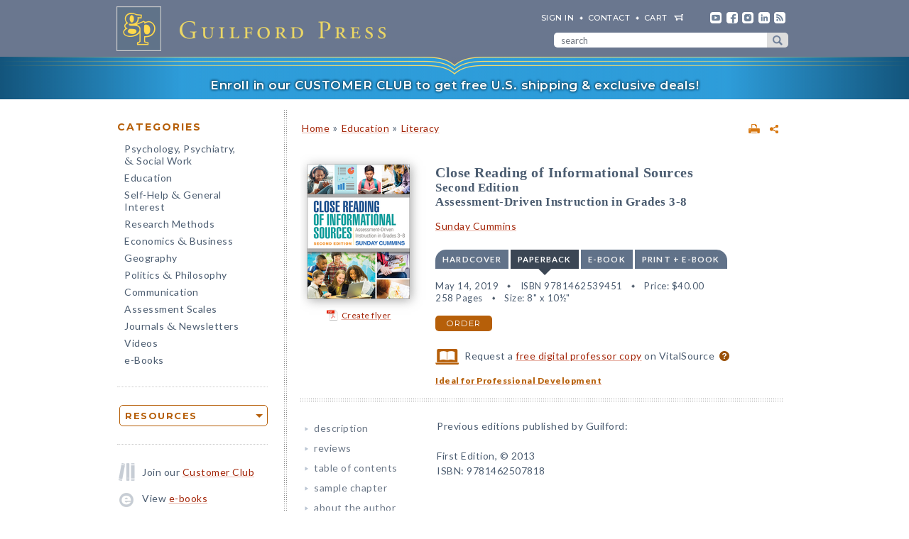

--- FILE ---
content_type: text/html; charset=UTF-8
request_url: https://www.guilford.com/books/Close-Reading-of-Informational-Sources/Sunday-Cummins/9781462539451/prior-editions
body_size: 15685
content:
<!DOCTYPE html>
<!--[if IE 8 ]>    <html lang="en-US" class="ie8"> <![endif]-->
<!--[if IE 9 ]>    <html lang="en-US" class="ie9"> <![endif]-->
<!--[if (gt IE 9)|!(IE)]><!--> <html lang="en-US" class="responsive-html"> <!--<![endif]-->
<head>
	<title>Close Reading of Informational Sources: Second Edition: Assessment-Driven Instruction in Grades 3-8</title>
	<meta charset="UTF-8">
	<meta name="viewport" content="width=device-width, initial-scale=1">
	<meta http-equiv="X-UA-Compatible" content="IE=edge">
	
		<META name="description" content="This widely used teacher resource and course text—now significantly revised with 75% new content—provides a flexible approach to fostering high-level understanding of a wide variety of informational sources in grades 3–8. Through the lens of a new three-phase lesson plan, the author explains how to teach students to think critically about sources, monitor for meaning, identify main ideas, explain key details, and make sense of unfamiliar vocabulary.">
	<META name="keywords" content="assessments, ccss, close reading skills, common core state standards, content areas, cumminsrelated, curriculum, elementary reading methods, infographics, informational texts, instructional techniques, intermediate grades, lesson planning, lesson plans, lessons, literacy, middle grades, middle grades reading methods, nonfiction, reading comprehension, reading instruction, teaching, text complexity, textbooks, texts, upper elementary, videos, vocabulary">
		<meta property="og:image" content="https://www.guilford.com/covers/9781462539451.jpg">
		<meta property="og:image:width" content="144">
		<meta property="og:image:height" content="189">
	<meta property="og:description" content="This widely used teacher resource and course text—now significantly revised with 75% new content—provides a flexible approach to fostering high-level understanding of a wide variety of informational sources in grades 3–8. Through the lens of a new three-phase lesson plan, the author explains how to teach students to think critically about sources, monitor for meaning, identify main ideas, explain key details, and make sense of unfamiliar vocabulary.">
	<meta property="og:title" content="Close Reading of Informational Sources: Second Edition: Assessment-Driven Instruction in Grades 3-8">
	<meta property="og:url" content="https://www.guilford.com/books/Close-Reading-of-Informational-Sources/Sunday-Cummins/9781462539451/prior-editions">


	<meta property="og:site_name" content="Guilford Press">
<!-- meta_extra -->
	<link rel="apple-touch-icon" sizes="57x57" href="/apple-touch-icon-57x57.png?v=2">
	<link rel="apple-touch-icon" sizes="60x60" href="/apple-touch-icon-60x60.png?v=2">
	<link rel="apple-touch-icon" sizes="72x72" href="/apple-touch-icon-72x72.png?v=2">
	<link rel="apple-touch-icon" sizes="76x76" href="/apple-touch-icon-76x76.png?v=2">
	<link rel="apple-touch-icon" sizes="114x114" href="/apple-touch-icon-114x114.png?v=2">
	<link rel="apple-touch-icon" sizes="120x120" href="/apple-touch-icon-120x120.png?v=2">
	<link rel="apple-touch-icon" sizes="144x144" href="/apple-touch-icon-144x144.png?v=2">
	<link rel="apple-touch-icon" sizes="152x152" href="/apple-touch-icon-152x152.png?v=2">
	<link rel="apple-touch-icon" sizes="180x180" href="/apple-touch-icon-180x180.png?v=2">
	<link rel="icon" type="image/png" href="/favicon-32x32.png?v=2" sizes="32x32">
	<link rel="icon" type="image/png" href="/favicon-194x194.png?v=2" sizes="194x194">
	<link rel="icon" type="image/png" href="/favicon-96x96.png?v=2" sizes="96x96">
	<link rel="icon" type="image/png" href="/android-chrome-192x192.png?v=2" sizes="192x192">
	<link rel="icon" type="image/png" href="/favicon-16x16.png?v=2" sizes="16x16">
	<link rel="manifest" href="/manifest.json?v=2">
	<link rel="mask-icon" href="/safari-pinned-tab.svg?v=2" color="#6e8198">
	<meta name="msapplication-TileColor" content="#6e8198">
	<meta name="msapplication-TileImage" content="/mstile-144x144.png">
	<meta name="theme-color" content="#667a91">

	

	<link rel="stylesheet"  href="/css/style.min.css?df7d6fd7b9a5b230b7b6479d9c8cfb17" type="text/css" media="all">

	<script src="https://ajax.googleapis.com/ajax/libs/jquery/3.7.1/jquery.min.js"></script>
	<script src="/js/jquery.jcarousel.min.js"></script>

	<!-- Google tag (gtag.js) -->
	<script type="text/plain" data-category="analytics" data-service="Google Analytics" async data-src="https://www.googletagmanager.com/gtag/js?id=G-LF0PP30NBR"></script>
	<script type="text/plain" data-category="analytics" data-service="Google Analytics">
		window.dataLayer = window.dataLayer || [];
		function gtag(){dataLayer.push(arguments);}
		gtag('js', new Date());

		gtag('config', 'G-LF0PP30NBR', {
			
				"page_title": "Close Reading of Informational Sources: Second Edition: Assessment-Driven Instruction in Grades 3-8",
				"content_group": "product_page"
		});
		gtag('config', 'AW-1063409819');

		
gtag("event", "view_item", {
  currency: "USD",
  value: 40,
  items: [
		{
			item_id: "cummins",
			item_name: "Close Reading of Informational Sources: Second Edition: Assessment-Driven Instruction in Grades 3-8",
			item_list_name: "product-page",
			item_list_id: "product-page",
			item_category: "Education - Literacy",
			price: 40
		}
	]
});

	</script>

	<!-- Pingdom RUM -->
	<script type="text/plain" data-category="analytics" data-service="Pingdom">
		var _prum = [['id', '527bf25fabe53d042d000000'],
			     ['mark', 'firstbyte', (new Date()).getTime()]];
		(function() {
		    var s = document.getElementsByTagName('script')[0]
		      , p = document.createElement('script');
		    p.async = 'async';
		    p.src = '//rum-static.pingdom.net/prum.min.js';
		    s.parentNode.insertBefore(p, s);
		})();
	</script>
	
	<!-- Hotjar -->
	<script type="text/plain" data-category="analytics" data-service="Hotjar">
		(function(h,o,t,j,a,r){
			h.hj=h.hj||function(){(h.hj.q=h.hj.q||[]).push(arguments)};
			h._hjSettings={hjid:3417520,hjsv:6};
			a=o.getElementsByTagName('head')[0];
			r=o.createElement('script');r.async=1;
			r.src=t+h._hjSettings.hjid+j+h._hjSettings.hjsv;
			a.appendChild(r);
		})(window,document,'https://static.hotjar.com/c/hotjar-','.js?sv=');
	</script>

    	
</head>

<body class="internal responsive no-js">
	<a class="skip-link" href="#main-content" tabindex="0">Skip to content</a>
	<header class="header-wrapper" role="banner">
		<div class="header">
			<a href="https://www.guilford.com" class="home" aria-label="go to homepage"></a>
			<nav role="navigation" aria-label="desktop-header-nav" class="header-inner">
				<ul>
					<li><a href="/sign-in" rel="nofollow">SIGN IN</a></li>
					<li><a href="/contact-guilford-press">Contact</a></li>
					<li id="last" class="cart"><a rel="nofollow" href="/view-cart">cart</a><span class="dropdown-toggle cart-icon inactive" aria-label="open cart dropdown"></span></li>
					<li class="social youtube first"><a href="https://www.youtube.com/user/guilfordpress" target="_blank"><img src="https://www.guilford.com//images/social/icon-header-youtube-retina.png" style="width:16px;height:16px;" alt="YouTube"></a></li>
					<li class="social fb"><a href="https://www.facebook.com/pages/Guilford-Press/27048010039" target="_blank"><img src="https://www.guilford.com//images/social/icon-header-facebook-retina.png" style="width:16px;height:16px;" alt="Facebook"></a></li>
					<li class="social instagram"><a href="https://www.instagram.com/guilfordpress/" target="_blank"><img src="https://www.guilford.com//images/social/icon-header-instagram-retina.png" style="width:16px;height:16px;" alt="Instagram"></a></li>
					<li class="social linkedin"><a href="https://www.linkedin.com/company/guilford-publications" target="_blank"><img src="https://www.guilford.com//images/social/icon-header-linkedin-retina.png" style="width:16px;height:16px;" alt="LinkedIn"></a></li>
					<li class="social rss last"><a href="https://guilfordjournals.com/rss" target="_blank"><img src="https://www.guilford.com//images/social/icon-header-rss-retina.png" style="width:16px;height:16px;" alt="RSS"></a></li>
				</ul>

				<form id="search-form" method="get" action="/search" class="header-search" role="search" aria-label="desktop-search">
					<div class="search-input-wrapper">
						<input type="text" placeholder="search" class="search-input" id="header-search-input" name="pattern" aria-label="search" required><button class="search-submit" aria-label="submit search">submit search</button>
					</div>
				</form>
			</nav>
			<nav role="navigation" aria-label="mobile-header-nav" class="header-inner-mobile">
				<div class="cart-overlay-container">
					<a href="/view-cart"><img src="https://www.guilford.com//images/glyphicons-cart-2x.png" id="cart-glyph" alt="cart glyph"></a>
					
				</div>
				<img src="https://www.guilford.com//images/glyphicons-search-2x.png" id="search-glyph" alt="search glyph" tabindex="0" class="dropdown-toggle">
				<img src="https://www.guilford.com//images/glyphicons-menu-2x.png" id="menu-glyph" alt="menu-glyph" tabindex="0" class="dropdown-toggle">
			</nav>
		</div>
		<nav class="header-mobile-menu-container" role="navigation" aria-label="mobile-nav-menu">
			<div class="header-mobile-menu">
				<div class="arrow-up"></div>
				<ul>
					<li class="submenu"><a class="mobile-categories-link menu-button inactive" tabindex="0">Browse Categories</a>
						<ul>
							<li><a href="/browse/psychology-psychiatry-social-work">Psychology, Psychiatry, <span class="amp amp-menu">&amp;</span> Social Work</a></li>
							<li><a href="/browse/education">Education</a></li>
							<li><a href="/browse/self-help-general-interest">Self-Help <span class="amp amp-menu">&amp;</span> General Interest</a></li>
							<li><a href="/browse/research-methods">Research Methods</a></li>
							<li><a href="/browse/economics-business">Economics <span class="amp amp-menu">&amp;</span> Business</a></li>
							<li><a href="/browse/geography">Geography</a></li>
							<li><a href="/browse/politics-philosophy">Politics <span class="amp amp-menu">&amp;</span> Philosophy</a></li>
							<li><a href="/browse/communication">Communication</a></li>
							<li><a href="/browse/assessment-scales">Assessment Scales</a></li>
							<li><a href="/browse/journals-newsletters">Journals <span class="amp amp-menu">&amp;</span> Newsletters</a></li>
							<li><a href="/browse/videos">Videos</a></li>
							<li><a href="/e-books">e-Books</a></li>
						</ul>
					</li>
					<li class="submenu"><a class="mobile-resources-link menu-button inactive" tabindex="0">Browse Resources</a>
						<ul>
							<li><a href="/ordering-information">Ordering Information</a></li>
							<li><a href="/journals-newsletters/renew">Renew a Subscription</a></li>
							<li><a href="/offers">Special Offers</a></li>
							<li><a href="/professors">For Professors</a></li>
							<li><a href="/teachers-schools">For Teachers &amp; Schools</a></li>
							<li><a href="/student-discount">For Students</a></li>
							<li><a href="/authors">For Authors</a></li>
							<li><a href="/resellers">For Resellers</a></li>
							<li><a href="/librarians">For Librarians</a></li>
							<li><a href="/treating-military-clients">For Treating Military Clients</a></li>
							<li><a href="/conference-calendar">Conference Calendar</a></li>
							<li><a href="/publicity">Publicity</a></li>
							<li><a href="/mhe-resources">Free Chapters, Tips, & Tools</a></li>
							<li><a href="/meet-authors">Meet our Authors</a></li>
							<li><a href="/permissions">Permissions</a></li>
							<li><a href="/rights-and-translations">Foreign Rights</a></li>
							<li><a href="/CE-credits">CE Credits</a></li>
							<li><a href="/employment-opportunities">Employment Opportunities</a></li>
							<li><a href="/freelance-opportunities">Freelance Opportunities</a></li>
						</ul>
					</li>
					<li class="link"><a href="/contact-guilford-press" class="menu-button">Contact Us</a></li>
					<li class="link"><a href="/sign-in" class="menu-button">Sign In</a></li>
					<li class="link"><a href="/emails" class="menu-button">emails</a></li>
					<li class="link"><a href="/e-books" class="menu-button">e-books</a></li>
					<li class="link"><a href="/new-releases" class="menu-button">new releases</a></li>
					<li class="link"><a href="/request-catalogs" class="menu-button">catalogs</a></li>
					<li class="link"><a href="/bestsellers" class="menu-button">bestsellers</a></li>
				</ul>			
			</div>
		</nav>
		<div class="header-mobile-search-container" role="search" aria-label="mobile-search">
			<div class="header-mobile-search">
				<div class="arrow-up"></div>
				<form id="search-form-mobile" method="get" action="/search" class="header-search">
					<label for="header-search-input-mobile">Search</label>
					<input type="text" placeholder="" class="search-input" id="header-search-input-mobile" name="pattern" aria-label="search input" required>
					<button class="search-submit" aria-label="submit search"><span class="arrow-right"></span></button>
				</form>
			</div>
		</div>
	</header>

	<div class="top-banner-alert internal-promotion" tabindex="0" data-promovariant="customer-club-ribbon" data-promoname="Customer Club Ribbon" data-promoid="customer-club">
		<a href="/club" class="banner-inner">
			Enroll in our CUSTOMER CLUB to get free U.S. shipping &amp; exclusive deals!
		</a>
	</div>

	<div class="content clearfix">
		<nav class="sidebar" role="navigation" aria-label="desktop-main-nav">
			<h2 class="categories-header">Categories</h2>
			<ul class="categories">
				<li><a href="/browse/psychology-psychiatry-social-work">Psychology, Psychiatry, <br><span class="amp amp-menu">&amp;</span> Social Work</a></li>
				<li><a href="/browse/education">Education</a></li>
				<li><a href="/browse/self-help-general-interest">Self-Help <span class="amp amp-menu">&amp;</span> General Interest</a></li>
				<li><a href="/browse/research-methods">Research Methods</a></li>
				<li><a href="/browse/economics-business">Economics <span class="amp amp-menu">&amp;</span> Business</a></li>
				<li><a href="/browse/geography">Geography</a></li>
				<li><a href="/browse/politics-philosophy">Politics <span class="amp amp-menu">&amp;</span> Philosophy</a></li>
				<li><a href="/browse/communication">Communication</a></li>
				<li><a href="/browse/assessment-scales">Assessment Scales</a></li>
				<li><a href="/browse/journals-newsletters">Journals <span class="amp amp-menu">&amp;</span> Newsletters</a></li>
				<li><a href="/browse/videos">Videos</a></li>
				<li><a href="/e-books">e-Books</a></li>
			</ul>
			
			<div class="res-container">
				<div class="dropdown-select-group full-width" name="search-sort-by">
					<button type="button" class="btn-select btn btn-lg orange border"><strong>Resources</strong></button>
					<div class="dropdown-select-options">
						<a href="/ordering-information">Ordering Information</a>
						<a href="/journals-newsletters/renew">Renew a Subscription</a>
						<a href="/offers">Special Offers</a>	
						<a href="/professors">For Professors</a>
						<a href="/teachers-schools">For Teachers &amp; Schools</a>
						<a href="/student-discount">For Students</a>
						<a href="/authors">For Authors</a>
						<a href="/resellers">For Resellers</a>
						<a href="/librarians">For Librarians</a>
						<a href="/treating-military-clients">Treating Military Clients</a>
						<a href="/conference-calendar">Conference Calendar</a>
						<a href="/publicity">Publicity</a>
						<a href="/mhe-resources">Free Chapters, Tips, & Tools</a>
						<a href="/meet-authors">Meet our Authors</a>
						<a href="/permissions">Permissions</a>
						<a href="/rights-and-translations">Foreign Rights</a>
						<a href="/CE-credits">CE Credits</a>
						<a href="/employment-opportunities">Employment</a>
						<a href="/freelance-opportunities">Freelance Opportunities</a>
					</div>
				</div>
			</div>

			<div class="icon-box icon-club">Join our <a href="/club">Customer Club</a></div>
			<div class="icon-box icon-ebooks">View <a href="/e-books">e-books</a></div>
			<div class="icon-box icon-bestsellers">Browse our <a href="/bestsellers">bestsellers</a></div>
			<div class="icon-box icon-marketing-emails">Sign up for <a href="/emails">emails</a></div>
			<div class="icon-box icon-catalog">Request <a href="/request-catalogs">our catalogs</a></div>
			<div class="icon-box icon-new-releases">See our <a href="/new-releases">new releases</a></div>
			
		</nav>
		<main class="inner" id="main-content" role="main" tabindex="-1">
<!-- begin main -->
			<div class="product-header-container">
	<div class="toplinks">
	<div id="print-link-container"><a rel="nofollow" href="/books/Close-Reading-of-Informational-Sources/Sunday-Cummins/9781462539451/print" class="print-page" target="_blank"><img src="https://www.guilford.com/images/printer-2x.gif" alt="printer"></a><span class="print-link-tooltip">Print</span></div>&nbsp; &nbsp; 	
		<div class="share-widget-container" style="display:inline-block; float:right;">
			<a id="share-by-name" class="share-parent dropdown-toggle" data-name="cummins" tabindex="0"><img src="https://www.guilford.com/images/share-widget.png" width="12" height="12" alt="share"></a>
		</div>
		
	<div id="product-share-preview" style="display: none;"><!-- SHARE_PREVIEW --><table align="center" border="0" cellpadding="0" cellspacing="0" style="width:100%;color:#4B5C70; font-family:Verdana, Arial, Helvetica, sans-serif; font-size:13px; letter-spacing:normal;" width="100%">
		<tr>
			<!-- COVER -->
			<td align="center" class="product-cover-container" style="width:137px;padding:0 44px 5px 0; vertical-align:top;" valign="top" width="137">
				<!-- TAGLINE COPY -->
				<div style="font-weight:bold; font-size:11px; color:#b65f09;padding-bottom:7px;margin-right:7px;">
				
	
		
		
		
		
		
		
				</div>
				<!-- END TAGLINE COPY -->
				
				<a href="https://www.guilford.com/books/Close-Reading-of-Informational-Sources/Sunday-Cummins/9781462539451?utm_source=share-email&utm_medium=social&utm_campaign=share-widget" target="_blank"><img src="https://www.guilford.com/covers/9781462539451.jpg" height="171" width="130" alt="Close Reading of Informational Sources - Sunday Cummins" vspace="3" border="0" style="margin:7px 7px 7px 0; -webkit-box-shadow: 2px 2px 14px 0 rgba(128,128,128,0.7); -moz-box-shadow: 2px 2px 14px 0 rgba(128,128,128,0.7); box-shadow: 2px 2px 14px 0 rgba(128,128,128,0.7);"></a>
			</td>
			<!-- END COVER -->
			<td align="left" class="description" style="width:99%;padding:0 0 5px 0px;font-size:14px;" valign="center">
				<font color="#4B5C70"><b><a class="product-title" href="https://www.guilford.com/books/Close-Reading-of-Informational-Sources/Sunday-Cummins/9781462539451?utm_source=share-email&utm_medium=social&utm_campaign=share-widget" style="color: #a42609; font-size:17px;" target="_blank">Close Reading of Informational Sources</a></b>
				<!-- SUBTITLE -->
				<a href="https://www.guilford.com/books/Close-Reading-of-Informational-Sources/Sunday-Cummins/9781462539451?utm_source=share-email&utm_medium=social&utm_campaign=share-widget" style="color: #a42609;" target="_blank"><br>Second Edition<BR>
Assessment-Driven Instruction in Grades 3-8</a>
				<!-- END SUBTITLE -->
				<br><br>					
				<i class="authors"><a href="https://www.guilford.com/author/Sunday-Cummins" style="color:#a42609" target="_blank">Sunday Cummins</a></i></font> 

			</td>
		</tr>
		<tr>
			<td class="description" colspan="2" style="padding:10px 0 0 0;font-size:14px;">
			<!-- DESCRIPTION -->
			This widely used teacher resource and course text—now significantly revised with 75% new content—provides a flexible approach to fostering high-level understanding of a wide variety of informational sources in grades 3–8.
			
			&nbsp;&nbsp; <a href="https://www.guilford.com/books/Close-Reading-of-Informational-Sources/Sunday-Cummins/9781462539451?utm_source=share-email&utm_medium=social&utm_campaign=share-widget"  style="color: #a42609;font-size:11px;" target="_blank">read more &#187;</a>
			<!-- END DESCRIPTION -->
			</td>
		</tr>
	</table><!-- END SHARE_PREVIEW --></div>
	</div>

	<div class="page-header product-header"><p class="breadcrumb"><a HREF="/">Home</a> <span class="small">&#187;</span> <A HREF="/browse/education">Education</A> 
<span class="small">&#187;</span> <A HREF="/browse/education/literacy">Literacy</A> 
</div>
</div>


<div class="page-product">

	<!-- begin biblio -->
	<div id="biblio" class="nojs2">

		<!-- begin cover -->
		<div class="cover">
		
		
		
		
		
		
		<a id="coverPopupButton" tabindex="0" class="norm_link"><IMG SRC="https://www.guilford.com/covers/9781462539451.jpg" class="dropshadow-cover" ALT="Product Cover"></a>
		<!-- begin flyer or librarian link --><div id="flyer-link-container"><a rel="nofollow" href="https://www.guilford.com/create-flyer/cummins" class="create-flyer"><img src="https://www.guilford.com/images/flyer_icon.jpg" id="create-flyer-img" alt="PDF flyer" width="16" height="16" border="0" style="margin:2px 5px 5px 0;vertical-align:middle" />Create flyer</a></div><!-- end flyer or librarian link -->
		
		
		</div>
		<!-- end cover -->

		<div class="biblio">
		
		<h1 class="title">Close Reading of Informational Sources</h1>
		<!-- SUBTITLE -->
		<h2 class="subtitle">Second Edition<BR>
Assessment-Driven Instruction in Grades 3-8</h2>
		<!-- END SUBTITLE -->
		<h3 class="author"><a href="/author/Sunday-Cummins">Sunday Cummins</a></h3>
		
		<!-- begin INFO -->
			<div class="format-title-container"><span tabindex="0" class="format-title" data-format="1">Hardcover</span><span tabindex="0" class="format-title active" data-format="2">Paperback</span><span tabindex="0" class="format-title" data-format="3">e-book</span><span tabindex="0" class="format-title" data-format="4">print + e-book</span></div>  <div class="format four-formats" id="format-1"><div><span class="nojs-binding">Hardcover</span><div class="details">May 10, 2019</div> <div class="details">ISBN 9781462539390</div> <span class="price">Price: <!---->$60.00</span> <br><div class="details">258 Pages</div> <div class="details">Size: 8" x 10½"</div> </div><a rel="nofollow" href="/add-to-cart/9781462539390/$60.00/Close+Reading+of+Informational+Sources:+Second+Edition:+Assessment-Driven+Instruction+in+Grades+3-8+(Hardcover)" class="btn btn-md orange">order</a></div><div class="format four-formats active" id="format-2"><div><span class="nojs-binding">Paperback</span><div class="details">May 14, 2019</div> <div class="details">ISBN 9781462539451</div> <span class="price">Price: <!---->$40.00</span><br><div class="details">258 Pages</div> <div class="details">Size: 8" x 10½"</div> </div><a rel="nofollow" href="/add-to-cart/9781462539451/$40.00/Close+Reading+of+Informational+Sources:+Second+Edition:+Assessment-Driven+Instruction+in+Grades+3-8+(Paperback)" class="btn btn-md orange">order</a></div> <div class="format four-formats" id="format-3"><div><span class="nojs-binding" >e-book</span><div class="details">April 11, 2019</div> <div class="details">PDF <a style="cursor:pointer" class="ebook-question-mark" tabindex="0">?</a></div> <span class="price">Price: <!---->$40.00</span> <br><div class="details">258 Pages</div> </div><a rel="nofollow" href="/add-to-cart/9781462539475/$40.00/Close+Reading+of+Informational+Sources:+Second+Edition:+Assessment-Driven+Instruction+in+Grades+3-8+(e-Book)" class="btn btn-md orange">order</a></div><script src="/js/ebooks_popup.js?1689725581"></script><div class="format four-formats" id="format-4"><div><span class="nojs-binding">print + e-book</span> <div class="details">Paperback + e-Book (PDF) <a style="cursor:pointer" class="ebook-question-mark">?</a></div> <span class="price">Price: <strike>$80.00</strike> <strong>$48.00</strong></span><br><div class="details">258 Pages</div></div><a rel="nofollow" href="/add-to-cart/9781462539451E/$80.00--$48.00/Close+Reading+of+Informational+Sources:+Second+Edition:+Assessment-Driven+Instruction+in+Grades+3-8+(Print+%252B+e-Book)" class="btn btn-md orange">order</a></div><script type="text/javascript">$('.nojs2').removeClass('nojs2');</script>
			
			
		<!-- end INFO -->

		<!-- begin PREMIUM_RESOURCES -->
			
		<!-- end PREMIUM_RESOURCES -->

		<!-- begin AUDIBLE_LINK -->
			
		<!-- end AUDIBLE_LINK -->

		<!-- begin PACKAGE_INFO -->
			
		<!-- end PACKAGE_INFO -->

		<!-- begin GPJOURNALS -->
			
		<!-- end GPJOURNALS -->

		<!-- begin ASSOC -->
			
		<!-- end ASSOC -->

		<!-- begin EBOOK -->
			
		<!-- end EBOOK -->

		<!-- begin VITALSOURCE_LINK -->
			<div class="biblio_addendum"><span class="vitalsource-link"><span class="vitalsource-link-text"><img src="https://www.guilford.com//images/professor-copy-icon-web.svg" alt="professor copy" style="height:22px; width:auto; vertical-align:middle; padding-right:5px;"> Request a <a href="https://sampling.vitalsource.com/educators/textbooks?term=9781462539475" target="_blank">free digital professor copy</a> on VitalSource <a href="/professors" style="cursor:pointer" class="professor-copy-question-mark" tabindex="0">?</a></span></span></div>
		<!-- end VITALSOURCE_LINK -->

		<!-- begin CONTENT_TAGLINE -->
			<div class="biblio_addendum"><span class="small obold"><a href="/teachers-schools/professional-development" class="obold">Ideal for Professional Development</a></span></div>
		<!-- end CONTENT_TAGLINE -->

		<!-- begin ETC_INFO -->
			
		<!-- end ETC_INFO -->

		<!-- begin DISCOUNT -->
			
		<!-- end DISCOUNT -->

		<!-- begin no cover flyer or librarian link -->
		<!-- end no cover flyer or librarian link -->

		</div> <!-- end info -->
	</div>
	<!-- end biblio -->

	<hr>

	<div id="etc">
			
	<!-- begin VIDLINK -->
			
	<!-- end VIDLINK -->

	<!-- begin EDITION -->
			
	<!-- end EDITION -->

	<!-- begin ETC -->
			
	<!-- end ETC -->

	<!-- begin ETC2 -->
			
	<!-- end ETC2 -->

	<!-- begin ETC3 -->
			
	<!-- end ETC3 -->

	<!-- begin AOTM -->
			
	<!-- end AOTM -->

	<!-- begin MARKETING_EMAIL -->
			
	<!-- end MARKETING_EMAIL -->

	<!-- begin USABLE_FORMS -->
			
	<!-- end USABLE_FORMS -->

	<!-- begin ONLINE -->
			
	<!-- end ONLINE -->
	</div>

	<div id="prodinfo" class="product-info-main">
		<div id="moreinfo">
			<!-- begin 'more info' sections -->
			<ul class="menu">
				<li><a href="/books/Close-Reading-of-Informational-Sources/Sunday-Cummins/9781462539451/summary">description</a>
<!-- section SUMMARY
<div id="description"><span class="initcap" >T</span>his widely used teacher resource and course text—now significantly revised with 75% new content—provides a flexible approach to fostering high-level understanding of a wide variety of informational sources in grades 3–8. Through the lens of a new three-phase lesson plan, the author explains how to teach students to think critically about sources, monitor for meaning, identify main ideas, explain key details, and make sense of unfamiliar vocabulary. Now in a convenient large-size format, the second edition is packed with practical features, including a detailed study guide and links to recommended online videos. The <a href="/companion-site/Close-Reading-of-Informational-Sources-Second-Edition/9781462539451">companion website</a> allows readers to download and print a reproducible lesson planning template and quick-reference tools, as well as additional resources referenced in the book. Prior edition title: <i>Close Reading of Informational Texts</i>.<BR>
<BR>
New to This Edition<ul>
<li>Substantially revised and updated to reflect the ongoing development of the author's approach; lessons now comprise three clearly defined phases.
<li>Expanded to cover close “reading” of video, audio, and infographics, as well as traditional texts.
<li>Chapters on new topics: selecting sources and teaching the use of context clues to learn new vocabulary.
<li>Additional practical features: sidebars with clear explanations of comprehension strategies, sample lessons, examples of students’ written responses, suggestions for assessment, tips for follow-up instruction, companion website, and more.
</ul></div>
-->
</li>
				<li><a href="/books/Close-Reading-of-Informational-Sources/Sunday-Cummins/9781462539451/reviews">reviews</a>
<!-- section REVIEWS
“What an awesome book for teachers and reading specialists! Teachers often struggle with how to teach students to actively read, interact with, and synthesize multiple informational sources. I love the three-phase plan for learning in the second edition, as well as the suggestions for follow-up instruction. Teachers can use the Stages of Development rubric to determine where their students are on the continuum and how to move students further along. This is an essential tool for my teaching—it is filled with great resources, anchor charts, student work, and student-friendly explanations for the strategies taught.”<br><img src="https://www.guilford.com/images/new/spacer.gif" height="6" width="1"><br><span class="small"><b>—Beth Herrig, MA, reading specialist, Indian Prairie School District #204, Aurora, Illinois</b></span><br><br><br>

“Like the prior edition, the second edition demonstrates Cummins's ongoing research and her passion for working with teachers and students. Her firm belief in explicit instruction and the gradual release of responsibility is evident in her clear and concise lesson plans. Dr. Cummins's goal is to develop strategic readers, viewers, and listeners. This is accomplished by her three-phase plan for learning and matching template for lesson planning. This text is an excellent resource for professional learning communities and grade meetings for inservice teachers, as well as literacy classes for preservice teachers.”<br><img src="https://www.guilford.com/images/new/spacer.gif" height="6" width="1"><br><span class="small"><b>—Harriet Y. Pitts, EdD, Department of Teaching and Learning (Emeritus), New York University</b></span><br><br><br>

“In today's multi-informational world, students are challenged with a wide variety of sources that they must learn to read and understand beyond a superficial level. Cummins's second edition builds on the first by providing an expanded instructional roadmap, replete with close reading strategies for a variety of learning contexts. Each chapter has the feel of a workshop as Cummins guides teachers through a rich three-phase plan for learning with informational sources.”<br><img src="https://www.guilford.com/images/new/spacer.gif" height="6" width="1"><br><span class="small"><b>—Richard T. Vacca, PhD, College of Education (Emeritus), Kent State University</b></span>
-->
</li>
				
				
				
				
				
				
				<li><a href="/books/Close-Reading-of-Informational-Sources/Sunday-Cummins/9781462539451/contents">table of contents</a>
<!-- section TOC
Introduction<p>
<a href="/excerpts/cummins_ch1.pdf?t=1" target="_new">1. Strategic Close Reading of Informational Sources</a> <img src="https://www.guilford.com//images/ribbon-sample.png" alt="sample" class="ribbon"> <p>
2. A Repertoire of Strategies Needed for Close Reading<p>
3. An Assessment-Driven, Three-Phase Plan for Learning<p>
4. Selecting Sources<p>
5. Introducing Sources and Teaching Students to Make Informed Predictions<p>
6. Synthesis and Identifying Main Ideas<p>
7. Monitoring for Meaning<p>
8. Identifying and Explaining Key Details<p>
9. Learning from a Source’s Visual Images and Other Features<p>
10. Using Context Clues to Make Sense of Unfamiliar Vocabulary<p>
11. Synthesis of Information from Multiple Sources<p>
Appendix A. Lessons for Phase 2—Meet the Strategies<p>
Appendix B. Study Guide
-->
</li>
				<li><a href="/excerpts/cummins_ch1.pdf?t=1" target="_new">sample chapter</a>
</li>
				<li><a href="/books/Close-Reading-of-Informational-Sources/Sunday-Cummins/9781462539451/author">about the author</a>
<!-- section ABOUTA
<a href="/author/Sunday-Cummins">Sunday Cummins</a>, PhD, is a literacy consultant and author of professional books on assessment-driven instruction with informational sources. Formerly, she was Assistant Professor in the Reading and Language Department at National Louis University, before which she worked in public schools for 10 years as a middle school and third-grade teacher and as a literacy coach. Dr. Cummins teaches and learns alongside educators and students as a consultant and researcher with a focus on the power of informational sources to transform students’ thinking. She shares her experiences by presenting at state and national conferences, writing articles for numerous publications, and blogging regularly. Her website is <i><a href="http://www.sunday-cummins.com" target='_blank'>www.sunday-cummins.com</a></i>.<ul><li><a href="https://www.Sunday-Cummins.com" target='_blank'>Author's website</a></li><li><a href="/author/Sunday-Cummins">All titles by Sunday Cummins</a></li></ul>
-->
</li>
				
				
				
				
				<li><a href="/books/Close-Reading-of-Informational-Sources/Sunday-Cummins/9781462539451/audience">audience</a>
<!-- section AUDIENCE
Teacher educators and graduate students, classroom teachers in grades 3–8, and literacy specialists and coaches.
-->
</li>
				
				
				<li><a href="/books/Close-Reading-of-Informational-Sources/Sunday-Cummins/9781462539451/course-use">course use</a>
<!-- section COURSE_USE
Serves as a text in elementary and middle grades reading methods courses.
-->
</li>
				
				
				
				
				<li><a href="/companion-site/Close-Reading-of-Informational-Sources-Second-Edition/9781462539451">companion website</a>
</li>
				
				
				
				
				<li><a href="/books/Close-Reading-of-Informational-Sources/Sunday-Cummins/9781462539451/prior-editions" class="current">prior editions</a>
<!-- section PRIOR_EDITIONS
Previous editions published by Guilford:<BR>
<BR>
First Edition, © 2013<BR>
ISBN: 9781462507818
-->
</li>
				<li><a href="/books/Close-Reading-of-Informational-Sources/Sunday-Cummins/9781462539451/new-to-edition">new to this edition</a>
<!-- section NEW_TO_EDITION
New to this edition:<BR>
<UL><li> Substantially revised and updated to reflect the ongoing development of the author's approach; lessons now comprise three clearly defined phases.
<li> Expanded to cover close "reading” of video, audio, and infographics, as well as traditional texts.
<li> Chapters on new topics: selecting sources and teaching the use of context clues to learn new vocabulary.
<li> Additional practical features: sidebars with clear explanations of comprehension strategies, sample lessons, examples of students’ written responses, suggestions for assessment, tips for follow-up instruction, companion website, and more.</UL>
-->
</li>
				
				
				
				<li><a href="/related-items/9781462539475-cummins">related items</A>
</li>

				

<div class="google-preview">
                <div id="google-preview-btn" tabindex="0">
				<script type="text/javascript" src="https://books.google.com/books/previewlib.js"></script>
				<script>GBS_setViewerOptions({showLinkChrome: false});</script>
				<script type="text/javascript">
				GBS_insertPreviewButtonPopup('ISBN:9781462539451');
			</script>
                </div>
				</div>
				
				<div class="google-preview-mobile" style="display: none;">
				<script type="text/javascript">
				GBS_insertPreviewButtonLink('ISBN:9781462539451');
				</script>
				</div>
				
			</ul>
			<!-- end 'more info' sections -->
		</div>

		<a name="copy"></a><div class="product-desc" id="display">
		<!-- begin copy -->
<a id="pr-section" data-section="prior_editions"></a>Previous editions published by Guilford:<BR>
<BR>
First Edition, © 2013<BR>
ISBN: 9781462507818
		<!-- end copy -->
		</div>
	</div> <!-- end prodinfo -->
	
				<div class="recommendations text-left">
					<hr class="underline">
					<h1>You May Also Be Interested In</h1>
					<div class="jcarousel-wrapper-small page-category clearfix"><span class="v-wrap nojs-hide carousel-interact" tabindex="0" aria-label="previous"><div class="v-box back jcarousel-control-prev-cat jcarousel-control"> </div></span><div class="jcarousel"><ul><li><div class="featured-title"><a href="/books/Unpacking-Complexity-in-Informational-Texts/Sunday-Cummins/9781462518500?recommend=product-page" class="trackable-product-view list-view" rel="nofollow" data-title="Unpacking Complexity in Informational Texts: Principles and Practices for Grades 2-8" data-prodid="cummins2" data-isbn="9781462518500" data-list="product-page-recommendations" data-subject-area="Education - Literacy"><img src="https://www.guilford.com/covers/9781462518500.jpg" class="dropshadow-animate" alt="Unpacking Complexity in Informational Texts: Principles and Practices for Grades 2-8"></a></div></li><li><div class="featured-title"><a href="/books/Best-Practices-in-Writing-Instruction/Graham-MacArthur-Hebert/9781462537969?recommend=product-page" class="trackable-product-view list-view" rel="nofollow" data-title="Best Practices in Writing Instruction: Third Edition" data-prodid="graham" data-isbn="9781462537969" data-list="product-page-recommendations" data-subject-area="Education - Literacy"><img src="https://www.guilford.com/covers/9781462537969.jpg" class="dropshadow-animate" alt="Best Practices in Writing Instruction: Third Edition"></a></div></li><li><div class="featured-title"><a href="/books/Assessment-for-Reading-Instruction/Stahl-Flanigan-McKenna/9781462541577?recommend=product-page" class="trackable-product-view list-view" rel="nofollow" data-title="Assessment for Reading Instruction: Fourth Edition" data-prodid="stahl4_old" data-isbn="9781462541577" data-list="product-page-recommendations" data-subject-area="Education - Literacy"><img src="https://www.guilford.com/covers/9781462541577.jpg" class="dropshadow-animate" alt="Assessment for Reading Instruction: Fourth Edition"></a></div></li><li><div class="featured-title"><a href="/books/Comprehensive-Reading-Intervention-in-Grades-3-8/Gelzheiser-Scanlon-Hallgren-Flynn-Connors/9781462535552?recommend=product-page" class="trackable-product-view list-view" rel="nofollow" data-title="Comprehensive Reading Intervention in Grades 3-8: Fostering Word Learning, Comprehension, and Motivation" data-prodid="gelzheiser" data-isbn="9781462535552" data-list="product-page-recommendations" data-subject-area="Education - Literacy"><img src="https://www.guilford.com/covers/9781462535552.jpg" class="dropshadow-animate" alt="Comprehensive Reading Intervention in Grades 3-8: Fostering Word Learning, Comprehension, and Motivation"></a></div></li><li><div class="featured-title"><a href="/books/How-to-Plan-Differentiated-Reading-Instruction/Walpole-McKenna/9781462531516?recommend=product-page" class="trackable-product-view list-view" rel="nofollow" data-title="How to Plan Differentiated Reading Instruction: Second Edition: Resources for Grades K-3" data-prodid="walpole3" data-isbn="9781462531516" data-list="product-page-recommendations" data-subject-area="Education - Literacy"><img src="https://www.guilford.com/covers/9781462531516.jpg" class="dropshadow-animate" alt="How to Plan Differentiated Reading Instruction: Second Edition: Resources for Grades K-3"></a></div></li><li><div class="featured-title"><a href="/books/Differentiated-Literacy-Instruction-in-Grades-4-and-5/Walpole-McKenna-Philippakos-Strong/9781462540815?recommend=product-page" class="trackable-product-view list-view" rel="nofollow" data-title="Differentiated Literacy Instruction in Grades 4 and 5: Second Edition: Strategies and Resources" data-prodid="walpole4" data-isbn="9781462540815" data-list="product-page-recommendations" data-subject-area="Education - Literacy"><img src="https://www.guilford.com/covers/9781462540815.jpg" class="dropshadow-animate" alt="Differentiated Literacy Instruction in Grades 4 and 5: Second Edition: Strategies and Resources"></a></div></li><li><div class="featured-title"><a href="/books/Lenses-on-Reading/Tracey-Morrow/9781462554669?recommend=product-page" class="trackable-product-view list-view" rel="nofollow" data-title="Lenses on Reading: Fourth Edition: An Introduction to Theories and Models" data-prodid="tracey" data-isbn="9781462554669" data-list="product-page-recommendations" data-subject-area="Education - Literacy"><img src="https://www.guilford.com/covers/9781462554669.jpg" class="dropshadow-animate" alt="Lenses on Reading: Fourth Edition: An Introduction to Theories and Models"></a></div></li><li><div class="featured-title"><a href="/books/Best-Practices-in-Literacy-Instruction/Morrow-Morrell-Casey/9781462552238?recommend=product-page" class="trackable-product-view list-view" rel="nofollow" data-title="Best Practices in Literacy Instruction: Seventh Edition" data-prodid="morrow10" data-isbn="9781462552238" data-list="product-page-recommendations" data-subject-area="Education - Literacy"><img src="https://www.guilford.com/covers/9781462552238.jpg" class="dropshadow-animate" alt="Best Practices in Literacy Instruction: Seventh Edition"></a></div></li><li><div class="featured-title"><a href="/books/Executive-Skills-and-Reading-Comprehension/Kelly-Cartwright/9781462551491?recommend=product-page" class="trackable-product-view list-view" rel="nofollow" data-title="Executive Skills and Reading Comprehension: Second Edition: A Guide for Educators" data-prodid="cartwright2" data-isbn="9781462551491" data-list="product-page-recommendations" data-subject-area="Education - Literacy"><img src="https://www.guilford.com/covers/9781462551491.jpg" class="dropshadow-animate" alt="Executive Skills and Reading Comprehension: Second Edition: A Guide for Educators"></a></div></li><li><div class="featured-title"><a href="/books/Bringing-Words-to-Life/Beck-McKeown-Kucan/9781462508167?recommend=product-page" class="trackable-product-view list-view" rel="nofollow" data-title="Bringing Words to Life: Second Edition: Robust Vocabulary Instruction" data-prodid="beck8" data-isbn="9781462508167" data-list="product-page-recommendations" data-subject-area="Education - Literacy"><img src="https://www.guilford.com/covers/9781462508167.jpg" class="dropshadow-animate" alt="Bringing Words to Life: Second Edition: Robust Vocabulary Instruction"></a></div></li></ul></div><span class="v-wrap nojs-hide carousel-interact" tabindex="0" aria-label="next"><div class="v-box forward jcarousel-control-next-cat jcarousel-control"> </div></span></div>
				</div>
</div>
<script type="application/ld+json">
{		
	"@context": "http://schema.org/",
	"@type": "Product",
	"name": "Close Reading of Informational Sources: Second EditionAssessment-Driven Instruction in Grades 3-8",
	"image": "https://www.guilford.com/covers/9781462539451.jpg",
	"description": "This widely used teacher resource and course text—now significantly revised with 75% new content—provides a flexible approach to fostering high-level understanding of a wide variety of informational sources in grades 3–8. Through the lens of a new three-phase lesson plan, the author explains how to teach students to think critically about sources, monitor for meaning, identify main ideas, explain key details, and make sense of unfamiliar vocabulary. Now in a convenient large-size format, the second edition is packed with practical features, including a detailed study guide and links to recommended online videos. The companion website allows readers to download and print a reproducible lesson planning template and quick-reference tools, as well as additional resources referenced in the book. Prior edition title: Close Reading of Informational Texts.",
	"url": "https://www.guilford.com/books/Close-Reading-of-Informational-Sources/Sunday-Cummins/9781462539451",
	"gtin13": "9781462539451",
	"sku": "9781462539451",
	"brand": {
		"@type": "Organization",
		"name": "Guilford Press"
	},
	"offers": {
		"@type": "Offer",
		"priceCurrency": "USD",
		"price": "40.00",
		"availability": "http://schema.org/InStock",
		"url": "https://www.guilford.com/books/Close-Reading-of-Informational-Sources/Sunday-Cummins/9781462539451",
		"seller": {
			"@type": "Organization",
			"name": "Guilford Press"
		}
	}
}
</script>
<script type="application/ld+json">
{
   "@context":"https://schema.org",
   "@type":"Book",
   "name":"Close Reading of Informational Sources: Second EditionAssessment-Driven Instruction in Grades 3-8",
   "description":"This widely used teacher resource and course text—now significantly revised with 75% new content—provides a flexible approach to fostering high-level understanding of a wide variety of informational sources in grades 3–8. Through the lens of a new three-phase lesson plan, the author explains how to teach students to think critically about sources, monitor for meaning, identify main ideas, explain key details, and make sense of unfamiliar vocabulary. Now in a convenient large-size format, the second edition is packed with practical features, including a detailed study guide and links to recommended online videos. The companion website allows readers to download and print a reproducible lesson planning template and quick-reference tools, as well as additional resources referenced in the book. Prior edition title: Close Reading of Informational Texts.",
   "url":"https://www.guilford.com/books/Close-Reading-of-Informational-Sources/Sunday-Cummins/9781462539451",
   "publisher": {
       "@type": "Organization",
       "name": "Guilford Press"
   },
   "workExample":[{
	"@type":"Book",
	"bookFormat":"https://schema.org/EBook",
	"abridged":"https://schema.org/False",
	"isbn":"9781462539475",
	"datePublished":"2019-04-11",
	"potentialAction":{
		"@type":"ReadAction",
		"target":{
			"@type":"EntryPoint",
			"urlTemplate":"https://www.guilford.com/books/Close-Reading-of-Informational-Sources/Sunday-Cummins/9781462539451",
			"actionPlatform":[
				"http://schema.org/DesktopWebPlatform",
				"http://schema.org/AndroidPlatform",
				"http://schema.org/IOSPlatform",
				"http://schema.org/MobileWebPlatform"
			]
		},
		"expectsAcceptanceOf":[
			{
				"@type":"Offer",
				"price":"40.00",
				"priceCurrency":"USD",
				"availability":"https://schema.org/InStock"
			}
		]
	}
},
{
	"@type":"Book",
	"bookFormat":"https://schema.org/Paperback",
	"abridged":"https://schema.org/False",
	"isbn":"9781462539451",
	"datePublished":"2019-05-14",
	"potentialAction":{
		"@type":"ReadAction",
		"target":{
			"@type":"EntryPoint",
			"urlTemplate":"https://www.guilford.com/books/Close-Reading-of-Informational-Sources/Sunday-Cummins/9781462539451",
			"actionPlatform":[
				"http://schema.org/DesktopWebPlatform",
				"http://schema.org/AndroidPlatform",
				"http://schema.org/IOSPlatform",
				"http://schema.org/MobileWebPlatform"
			]
		},
		"expectsAcceptanceOf":[
			{
				"@type":"Offer",
				"price":"40.00",
				"priceCurrency":"USD",
				"availability":"https://schema.org/InStock"
			}
		]
	}
},
{
	"@type":"Book",
	"bookFormat":"https://schema.org/Hardcover",
	"abridged":"https://schema.org/False",
	"isbn":"9781462539390",
	"datePublished":"2019-05-10",
	"potentialAction":{
		"@type":"ReadAction",
		"target":{
			"@type":"EntryPoint",
			"urlTemplate":"https://www.guilford.com/books/Close-Reading-of-Informational-Sources/Sunday-Cummins/9781462539451",
			"actionPlatform":[
				"http://schema.org/DesktopWebPlatform",
				"http://schema.org/AndroidPlatform",
				"http://schema.org/IOSPlatform",
				"http://schema.org/MobileWebPlatform"
			]
		},
		"expectsAcceptanceOf":[
			{
				"@type":"Offer",
				"price":"60.00",
				"priceCurrency":"USD",
				"availability":"https://schema.org/InStock"
			}
		]
	}
}
],
   "author":[{
	"@type":"Person",
	"name":"Sunday Cummins",
	"url":"/author/Sunday-Cummins"
}
]
}
</script>


			
<!-- end content -->		
<!-- end main column -->	
		</main>
	</div>
	
	<footer class="footer clearfix" role="contentinfo">
		<div class="footer-menu clearfix">
			<div class="quarter pull-left text-left">
				<div class="footer-header underline-grey">Connect</div>
				<a href="/your-account">Your Account</a><br>
				<a href="/about-guilford-press">About Us</a><br>
				<a href="/contact-guilford-press">Contact Us</a><br>
				<a href="/employment-opportunities">Employment Opportunities</a><br>
				<a href="/freelance-opportunities">Freelance Opportunities</a><br>
				<a href="/emails">Sign up for Emails</a><br>
				<a href="/request-catalogs">Request our Catalogs</a><br>
				<a href="/publicity">Publicity</a><br>
				<a href="/report-piracy">Report Piracy</a><br>
				<a href="/conference-calendar">Conference Calendar</a><br>
				<a href="/meet-authors">Meet our Authors</a>
			</div>

			<div class="quarter pull-left text-left">
				<div class="footer-header underline-grey">Help</div>
				<a href="/ordering-information">Ordering Information</a><br>
				<a href="/journals-newsletters/renew">Renew a Subscription</a><br>
				<a href="/e-books/FAQ">e-Book FAQ</a><br>
				<a href="/permissions">Permissions</a><br>
				<a href="/rights-and-translations">Foreign Rights</a><br>
				<a href="/CE-credits">CE Credits</a><br>
				<a href="/privacy-policy">Privacy Policy</a><br>
				<a href="/cookie-policy">Cookie Policy</a><br>
				<a href="/terms-of-use">Terms of Use</a><br>
				<a href="/emails/unsubscribe">Unsubscribe</a><br>
				<a href="/accessibility">Accessibility</a>
			</div>

			<div class="quarter pull-left text-left">
				<div class="footer-header underline-grey">Resources</div>
				<a href="/professors">For Professors</a><br>
				<a href="/teachers-schools">For Teachers &amp; Schools</a><br>
				<a href="/student-discount">For Students</a><br>
				<a href="/authors">For Authors</a><br>
				<a href="/resellers">For Resellers</a><br>
				<a href="/librarians">For Librarians</a><br>
				<a href="/treating-military-clients">For Treating Military Clients</a><br>
				<a href="/offers">Special Offers</a><br>
				<a href="/mhe-resources">Free Chapters, Tips, & Tools</a><br>
				<a href="/club">Join our Customer Club</a>
			</div>

			<div class="quarter pull-right text-right">
				<hr class="underline-grey underline-mobile">
				<div class="address">
					550 Seventh Avenue<br>
					20th Floor<br>
					New York, NY 10018-3203<br>
					phone: (800) 365-7006<br>
					fax: (212) 966-6708<br>
					<a href="mailto:info@guilford.com">info@guilford.com</a><br><br>
					Copyright &copy; 1997-2026<br>The Guilford Press<br><br>
				</div>
			</div>

			<div class="social-media-links">
				<a href="https://www.youtube.com/user/guilfordpress" target="_blank" class="footer-social footer-yt-link"><img src="https://www.guilford.com//images/social/icon-footer-youtube-retina.png" alt="YouTube"></a>
				<a href="https://www.facebook.com/pages/Guilford-Press/27048010039" target="_blank" class="footer-social footer-fb-link"><img src="https://www.guilford.com//images/social/icon-footer-facebook-retina.png" alt="Facebook"></a>
				<a href="https://www.instagram.com/guilfordpress/" target="_blank" class="footer-social footer-instagram-link"><img src="https://www.guilford.com//images/social/icon-footer-instagram-retina.png" alt="Instagram"></a>
				<a href="https://www.linkedin.com/company/guilford-publications" target="_blank" class="footer-social footer-linkedin-link"><img src="https://www.guilford.com//images/social/icon-footer-linkedin-retina.png" alt="LinkedIn"></a>
				<a href="https://guilfordjournals.com/rss" target="_blank" class="footer-social footer-rss-link"><img src="https://www.guilford.com//images/social/icon-footer-rss-retina.png" alt="RSS"></a>
			</div>
		</div>
		
<div class="mobile-toggle mobile-off">Don't want the mobile site? <a href="/toggle-mobile" class="disable-mobile-layout">Switch to the full site.</a></div>
	</footer>

	<!-- enlarged cover popup -->
	<div id="coverPopup">
	    <a id="coverPopupClose" tabindex="0">X</a>
	    <div style="padding-top:5px;" align="center">
		<img src="https://www.guilford.com/covers/large/9781462539451.jpg" alt="enlarged cover" width="400" height="526" border="0">
	    </div>
	</div>
	<!-- end cover popup -->
	



	<div id="share-dropdown" class="dropdown" role="dialog" aria-labelledby="share-dropdown-label" aria-modal="true"><!--[if !IE]><!--><div class="arrow-up"><div class="arrow-up-inner"></div></div><!--<![endif]-->
		<div class="dropdown-inner share-widget">
			<h2 id="share-dropdown-label" class="share-heading">Share via:</h2>
			<div class="share-item email"><a href="#" target="_blank" tabindex="0">Email</a></div>
			<div class="share-item facebook"><a href="https://www.facebook.com/sharer/sharer.php?u=https%3A%2F%2Fwww.guilford.com%2Fbooks%2FClose-Reading-of-Informational-Sources%2FSunday-Cummins%2F9781462539451%2Fprior-editions%3Futm_medium%3Dsocial%26utm_campaign%3Dshare-widget%26utm_source=facebook.com" target="_blank">Facebook</a></div>
			<div class="share-item twitter"><a href="http://twitter.com/share?text=&url=https%3A%2F%2Fwww.guilford.com%2Fbooks%2FClose-Reading-of-Informational-Sources%2FSunday-Cummins%2F9781462539451%2Fprior-editions%3Futm_medium%3Dsocial%26utm_campaign%3Dshare-widget%26utm_source=twitter.com" target="_blank">Twitter</a></div>
			<div class="share-item whatsapp"><a href="https://api.whatsapp.com/send?text=https%3A%2F%2Fwww.guilford.com%2Fbooks%2FClose-Reading-of-Informational-Sources%2FSunday-Cummins%2F9781462539451%2Fprior-editions%3Futm_medium%3Dsocial%26utm_campaign%3Dshare-widget%26utm_source=whatsapp" target="_blank">WhatsApp</a></div>
			<div class="share-item pinterest"><a href="http://pinterest.com/pin/create/button/?url=https%3A%2F%2Fwww.guilford.com%2Fbooks%2FClose-Reading-of-Informational-Sources%2FSunday-Cummins%2F9781462539451%2Fprior-editions%3Futm_medium%3Dsocial%26utm_campaign%3Dshare-widget%26utm_source=pinterest.com" target="_blank">Pinterest</a></div>
			<div class="share-item print"><a tabindex="0" onclick="window.print();" target="_blank">Print</a></div>
		</div>
	</div>
	<div class="popup" id="email-share-popup" role="dialog" aria-modal="true"><div class="close-popup" tabindex="0">X</div><img src="https://www.guilford.com//images/gp-email-header-2x.png" class="header-img" alt="Guilford Press">
		
		<div id="email-share-status" class="alert alert-red" style="display:none;"></div>
		<script src="https://www.google.com/recaptcha/api.js?render=explicit" async defer></script>
		<form id="share-by-email-form" onSubmit="return false;">
		<div class="form form-horizontal" style="margin:15px 0;">
			<div class="form-row">
				<label for="sh_sender_email">From:</label>
				<input type="text" id="sh_sender_email">
			</div>
			<div class="form-row">
				<label for="sh_to">To:</label>
				<input type="text" id="sh_to">
			</div>
			<div class="form-row">
				<label for="sh_subject">Subject:</label>
				<input type="text" id="sh_subject">
			</div>
			
			<div class="form-row preview">
				<div id="message-label">Your Message:</div>
				<div id="share-preview"></div>
			</div>
			
			<div class="form-row">
				<label for="sh_note">Add a Note: <small>(Optional)</small></label>
				<input type="text" id="sh_note">
			</div>

			<center><div id="g-recaptcha" data-sitekey="6LeOlEYfAAAAAFLlCUhZ0lvTBjxJn_eRYCp6gpKq" data-callback="esCaptchaSuccess" data-expired-callback="esCaptchaExpired" style="display:block;margin: 0;"></div></center>

			<div class="form-row" style="width:1px;height:1px;padding:0;margin:0;display:block;overflow:hidden;position:absolute;">
				<label for="weburl">Web URL</label>
				<input type="text" id="weburl">
			</div>
		</div>

		<script>
		function esCaptchaSuccess(token) {
			$('#share-by-email-form').prepend('<input type="hidden" id="email-share-recaptcha-response" value="' + token + '">');
			$('#send-share-email').removeClass("disabled");
		}

		function esCaptchaExpired(){
			$('#send-share-email').addClass("disabled");
		}
		</script>

		<div class="alert-controls">
			<button class="btn btn-lg orange disabled" id="send-share-email">Send</button>
		</div>
		</form>
		
		
		</div>
	



<script src="/js/jquery.touchSwipe.min.js"></script>
<script src="/js/guilford.min.js?664b20e3f15010b43ac803c91241c025"></script>

<script type="module" src="/js/cookieconsent/cookieconsent-config.js?89b4ea8b206548eda356f40736b122a3"></script>

</body>
</html>
